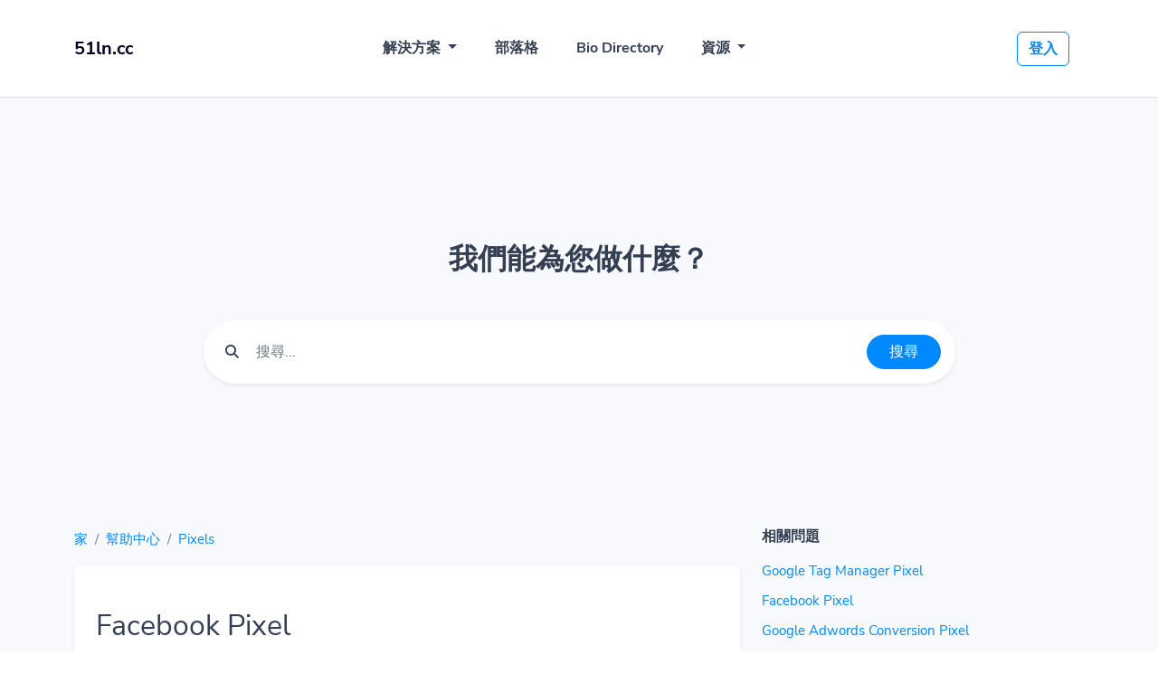

--- FILE ---
content_type: text/html; charset=UTF-8
request_url: https://51ln.cc/help/article/facebook-pixel
body_size: 5389
content:
<!DOCTYPE html>
<html lang="zh" data-auto-scheme="true">
    <head>
        <meta charset="utf-8">
        <meta http-equiv="X-UA-Compatible" content="IE=edge">
        <meta name="viewport" content="width=device-width, initial-scale=1, shrink-to-fit=no">

        <title>Facebook Pixel - 幫助中心 - 51ln.cc</title>
	<meta name="description" content="Facebook pixel makes conversion tracking, optimization and remarketing easier than ever. The Facebook pixel...">
	<meta name="keywords" content="短網址">
	<meta property="og:locale" content="zh" />
	<meta property="og:type" content="website" />
	<meta property="og:url" content="https://51ln.cc/help/article/facebook-pixel" />
	<meta property="og:title" content="Facebook Pixel - 幫助中心 - 51ln.cc" />
	<meta property="og:description" content="Facebook pixel makes conversion tracking, optimization and remarketing easier than ever. The Facebook pixel..." />
	<meta property="og:site_name" content="Facebook Pixel - 幫助中心 - 51ln.cc" />
	<meta name="twitter:card" content="summary_large_image">
	<meta name="twitter:site" content="@dolp98598">
	<meta name="twitter:title" content="Facebook Pixel - 幫助中心 - 51ln.cc">
	<meta name="twitter:description" content="Facebook pixel makes conversion tracking, optimization and remarketing easier than ever. The Facebook pixel...">
	<meta name="twitter:creator" content="@dolp98598">
	<meta name="twitter:domain" content="https://51ln.cc">
	<link rel="icon" type="image/x-icon" href="https://51ln.cc/favicon.ico" sizes="32x32" />
	<link rel="canonical" href="https://51ln.cc/help/article/facebook-pixel">

        <link rel="stylesheet" type="text/css" href="https://51ln.cc/static/bootstrap.min.css">
        <link rel="stylesheet" type="text/css" href="https://51ln.cc/static/frontend/libs/fontawesome/all.min.css">
                <link rel="stylesheet" href="https://51ln.cc/static/style.min.css?v=1.0" id="stylesheet">
                <script>
            var appurl = 'https://51ln.cc/';
        </script>
        <meta name="google-site-verification" content="LU_yYuU8EjSwAQaGcxb6nAePxRmaOiKLtmQmVZ0s66Q" />        <link rel="stylesheet" type="text/css" href="https://51ln.cc/static/content-style.min.css">
    </head>
    <body>
        <header class="py-3" id="main-header">
    <div class="container">
        <div class="navbar navbar-expand-lg py-3">
            <a href="https://51ln.cc" class="d-flex align-items-center col-md-3 text-dark text-decoration-none navbar-logo">
                            <h1 class="h5 mt-2 fw-bold" title="51ln.cc">51ln.cc</h1>
                        </a>
            <button class="navbar-toggler border-0 collapsed" type="button" data-bs-toggle="collapse" data-bs-target="#navbar" aria-controls="navbar" aria-expanded="false" aria-label="Toggle navigation">
                <span class="navbar-toggle-icon text-secondary">
                    <span></span>
                    <span></span>
                    <span></span>
                    <span></span>
                </span>
            </button>
            <div class="collapse navbar-collapse" id="navbar">
                <ul class="nav col-12 col-md-auto mb-2 justify-content-center mb-md-0 flex-fill text-start" id="main-menu">
                    <li class="nav-item dropdown">
                        <a class="nav-link dropdown-toggle" href="#" role="button" data-bs-toggle="dropdown" aria-expanded="false">
                            解決方案                        </a>
                        <ul class="dropdown-menu dropdown-menu-lg dropdown-menu-lg-end border-0 shadow-lg end-0 rounded-3 p-3">
                            <li class="mb-2 me-0">
                                <a class="dropdown-item rounded d-flex align-items-center p-2 border-0" href="https://51ln.cc/bio-profiles">
                                    <div class="justify-content-center icon-md bg-primary align-items-center d-flex rounded-3">
                                        <i class="fa fa-mobile gradient-primary clip-text h4 fa-fw mb-0"></i>
                                    </div>
                                    <div class="ms-3 flex-fill">
                                        <strong class="d-block">一頁網站</strong>
                                        <small class="opacity-50 text-wrap">轉換您的社群媒體追蹤者</small>
                                    </div>
                                </a>
                            </li>
                            <li class="me-0">
                                <a class="dropdown-item rounded d-flex align-items-center p-2 border-0" href="https://51ln.cc/qr-codes">
                                    <div class="justify-content-center icon-md bg-primary align-items-center d-flex rounded-3">
                                        <i class="fa fa-qrcode gradient-primary clip-text h4 mb-0 fa-fw"></i>
                                    </div>
                                    <div class="ms-3 flex-fill">
                                        <strong class="d-block">QR 圖碼</strong>
                                        <small class="opacity-50 text-wrap">可自訂和可追蹤的二維碼</small>
                                    </div>
                                </a>
                            </li>
                                                                                </ul>
                    </li>
                                                            <li class="nav-item">
                        <a class="nav-link" href="https://51ln.cc/blog">部落格</a>
                    </li>
                                                                                                                                                                                                                                                                                <li class="nav-item">
                                        <a class="nav-link" href="https://51ln.cc/bio-profiles/directory">Bio Directory</a>
                                    </li>
                                                                                                                            <li class="nav-item dropdown">
                        <a class="nav-link dropdown-toggle" href="#" role="button" data-bs-toggle="dropdown" aria-expanded="false">
                            資源                        </a>
                        <ul class="dropdown-menu dropdown-menu-lg dropdown-menu-lg-end border-0 shadow-lg end-0 rounded-3 p-3">
                                                            <li class="mb-2 me-0">
                                    <a class="dropdown-item rounded d-flex align-items-center p-2 border-0" href="https://51ln.cc/help">
                                        <div class="justify-content-center icon-md bg-primary align-items-center d-flex rounded-3">
                                            <i class="fa fa-life-ring gradient-primary clip-text h4 mb-0 fa-fw"></i>
                                        </div>
                                        <div class="ms-3 flex-fill">
                                            <strong class="d-block">幫助中心</strong>
                                            <small class="opacity-50 text-wrap">找出問題的答案</small>
                                        </div>
                                    </a>
                                </li>
                                                                                        <li class="m-0">
                                    <a class="dropdown-item rounded d-flex align-items-center p-2 border-0" href="https://51ln.cc/developers">
                                        <div class="justify-content-center icon-md bg-primary align-items-center d-flex rounded-3">
                                            <i class="fa fa-code gradient-primary clip-text h4 fa-fw mb-0"></i>
                                        </div>
                                        <div class="ms-3 flex-fill">
                                            <strong class="d-block">開發人員 API</strong>
                                            <small class="opacity-50 text-wrap">有關如何使用我們的 API 的指南</small>
                                        </div>
                                    </a>
                                </li>
                                                                                </ul>
                    </li>
                </ul>

                <div class="col-md-3 text-end flex-fill" id="login-menu">
                                                                <a href="https://51ln.cc/user/login" class="btn btn-outline-primary me-3 fw-bold align-items-center">登入</a>
                                                            </div>
            </div>
        </div>
    </div>
</header>
        <section class="bg-primary pb-5 border-top border-bottom" id="help">    
    <div class="container">
        <div class="py-10">
    <div class="row justify-content-center">
        <div class="col-lg-9">
            <h2 class="text-center fw-bolder">我們能為您做什麼？</h2>
            <form action="https://51ln.cc/help/search" class="card rounded-pill mb-0 px-2 py-2 mt-5 shadow-sm border-0">
                <div class="input-group p-2 d-flex align-items-center">
                    <span class="mx-2">
                        <i class="fa fa-search"></i>
                    </span>
                    <input type="text" class="form-control border-0" name="q" value="" aria-label="Find something" placeholder="搜尋...">
                    <span>
                        <button type="submit" class="btn btn-primary rounded-pill px-4">搜尋</button>
                    </span>
                </div>
            </form>
        </div>
    </div>    
</div>        <div class="row">
            <div class="col-md-8 mb-5">
                <nav aria-label="breadcrumb" class="mb-3">
                    <ol class="breadcrumb px-0 breadcrumb-links mb-0">
                        <li class="breadcrumb-item"><a href="https://51ln.cc">家</a></li>
                        <li class="breadcrumb-item"><a href="https://51ln.cc/help">幫助中心</a></li>
                        <li class="breadcrumb-item"><a href="https://51ln.cc/help/topic/pixels">Pixels</a></li>
                    </ol>
                </nav>
                <div class="card border-0 shadow-sm"> 
                    <div class="card-body py-4 px-md-4">
                        <h2 class="mt-4">Facebook Pixel</h2>
                        <small class="text-muted"><i class="fa fa-clock me-1"></i> Last updated on November 19, 2021</small>
                        <article class="mt-5">
                            <p>Facebook pixel makes conversion tracking, optimization and remarketing easier than ever. The Facebook pixel ID is usually composed of 16 digits. Please make sure to add the correct value otherwise events will not be tracked!</p> <p><code>e.g. 1234567890123456</code></p><p><a href="https://www.facebook.com/business/a/facebook-pixel" target="_blank">Learn more</a></p>                        </article>
                    </div>
                                            
                        <div class="text-center mt-5 mb-3">
                            <h6>沒有回答你的問題？ </h6>
                            <a href="https://51ln.cc/contact" class="btn btn-sm btn-primary">聯絡我們</a>
                        </div>
                                    </div>
            </div>
            <div class="col-md-4">
                <h6 class="mb-3 fw-bold">相關問題</h6>
                                    <a href="https://51ln.cc/help/article/google-tag-manager-pixel" class="mb-2 d-block">Google Tag Manager Pixel</a>
                                    <a href="https://51ln.cc/help/article/facebook-pixel" class="mb-2 d-block">Facebook Pixel</a>
                                    <a href="https://51ln.cc/help/article/google-adwords-conversion-pixel" class="mb-2 d-block">Google Adwords Conversion Pixel</a>
                                    <a href="https://51ln.cc/help/article/linkedin-insight-pixel" class="mb-2 d-block">LinkedIn Insight Pixel</a>
                                    <a href="https://51ln.cc/help/article/twitter-pixel" class="mb-2 d-block">Twitter Pixel</a>
                
                            </div>
        </div>
    </div>
</section>
        <footer class="pt-5 text-start" id="footer-main">
    <div class="container">
        <div class="row">
            <div class="col-lg-4 mb-5 mb-lg-0" class="text-dark">
                <a href="https://51ln.cc">
                                    <h1 class="h5 mt-2 fw-bold text-dark">51ln.cc</h1>
                                </a>
                <p class="mt-4">51ln.cc 短網址</p>
                <ul class="nav mt-4">
                                                                <li>
                            <a class="nav-link text-muted ps-0 me-2" href="dolp98598" target="_blank">
                                <i class="fab fa-x-twitter"></i>
                            </a>
                        </li>
                                                                            </ul>
            </div>
            <div class="col-lg-4 col-6 col-sm-6 ml-lg-auto mb-5 mb-lg-0">
                <h6 class="fw-bold mb-3">解決方案</h6>
                <ul class="list-unstyled">
                    <li class="mb-2"><a class="nav-link" href="https://51ln.cc/qr-codes">QR 圖碼</a></li>
                    <li class="mb-2"><a class="nav-link" href="https://51ln.cc/bio-profiles">一頁網站</a></li>
                                                        </ul>
            </div>
            <div class="col-lg-4 col-6 col-sm-6 mb-5 mb-lg-0">
                <h6 class="fw-bold mb-3">資源</h6>
                <ul class="list-unstyled">
                                        
                                            <li class="mb-2"><a class="nav-link" href="https://51ln.cc/help">幫助中心</a></li>
                                                                <li class="mb-2"><a class="nav-link" href="https://51ln.cc/developers">開發人員 API</a></li>
                                                                                    <li class="mb-2"><a class="nav-link" href="https://51ln.cc/contact">聯絡我們</a></li>
                                    </ul>
            </div>
        </div>
        <div class="row align-items-center justify-content-md-between pb-2 mt-5">
            <div class="col-md-4">
                <div class="copyright text-sm text-center text-md-start">
                                            &copy; 2026 <a href="https://51ln.cc" class="fw-bold">51ln.cc</a>. 版權所有                                    </div>
            </div>
            <div class="col-md-8">
                <ul class="nav justify-content-center justify-content-md-end mt-3 mt-md-0">
                                                                                    <li class="nav-item"><a class="nav-link text-dark" href="https://51ln.cc/report">報告</a></li>
                                                                                                        <li class="nav-item dropup">
                            <a class="nav-link text-dark" data-bs-toggle="dropdown" href="#"><i class="fa fa-globe" class="mr-1"></i> ZH</a>
                            <ul class="dropdown-menu">
                                                                    <li><a class="dropdown-item" href="https://51ln.cc/chi (b)/help/article/facebook-pixel">tw</a></li>
                                                                    <li><a class="dropdown-item" href="https://51ln.cc/ch/help/article/facebook-pixel">tw</a></li>
                                                                    <li><a class="dropdown-item" href="https://51ln.cc/ta/help/article/facebook-pixel">taiwan</a></li>
                                                                    <li><a class="dropdown-item" href="https://51ln.cc/zh/help/article/facebook-pixel">taiwan</a></li>
                                                                    <li><a class="dropdown-item" href="https://51ln.cc/en/help/article/facebook-pixel">English</a></li>
                                                            </ul>
                        </li>
                                    </ul>
            </div>
        </div>
    </div>
</footer>

        <a class="position-fixed bottom-0 end-0 m-3 btn btn-dark rounded-circle shadow opacity-0" role="button" data-trigger="scrollto" data-top="0" id="scroll-to-top">
            <i class="fa fa-chevron-up small" aria-hidden="true"></i>
        </a>

        <script type="text/javascript">
    var lang = {"error":"\u8acb\u8f38\u5165\u6709\u6548\u7684 URL\u3002","couponinvalid":"\u8f38\u5165\u7684\u512a\u60e0\u5238\u7121\u6548","minurl":"\u60a8\u5fc5\u9808\u81f3\u5c11\u9078\u64c7 1 \u500b\u7db2\u5740\u3002","minsearch":"\u95dc\u9375\u5b57\u5fc5\u9808\u5927\u65bc3\u500b\u5b57\u5143\uff01","nodata":"\u6b64\u8acb\u6c42\u6c92\u6709\u53ef\u7528\u8cc7\u6599\u3002","datepicker":{"7d":"Last 7 Days","3d":"Last 30 Days","tm":"This Month","lm":"Last Month"},"cookie":{"title":"Cookie \u504f\u597d\u8a2d\u5b9a","description":"\u672c\u7db2\u7ad9\u4f7f\u7528\u5fc5\u8981\u7684 cookie \u4f86\u78ba\u4fdd\u5176\u6b63\u5e38\u904b\u884c\uff0c\u4e26\u8ffd\u8e64 cookie \u4ee5\u4e86\u89e3\u60a8\u5982\u4f55\u8207\u5176\u4e92\u52d5\u3002\u60a8\u53ef\u4ee5\u9078\u64c7\u5141\u8a31\u54ea\u4e00\u9805\u3002","button":" <button type=\"button\" data-cc=\"c-settings\" class=\"cc-link\" aria-haspopup=\"dialog\">\u8b93\u6211\u9078\u64c7<\/button>","accept_all":"\u5168\u90e8\u63a5\u53d7","accept_necessary":"\u63a5\u53d7\u5fc5\u8981\u7684","close":"\u95dc\u9589","save":"\u5132\u5b58\u8a2d\u5b9a","necessary":{"title":"\u7d55\u5c0d\u5fc5\u8981\u7684 Cookie","description":"\u9019\u4e9b cookie \u662f\u6211\u5011\u670d\u52d9\u6b63\u5e38\u904b\u4f5c\u6240\u5fc5\u9700\u7684\uff0c\u6c92\u6709\u9019\u4e9b cookie\uff0c\u60a8\u5c07\u7121\u6cd5\u4f7f\u7528\u6211\u5011\u7684\u7522\u54c1\u3002"},"analytics":{"title":"\u5b9a\u4f4d\u548c\u5206\u6790","description":"Google \u7b49\u4f9b\u61c9\u5546\u4f7f\u7528\u9019\u4e9b cookie \u4f86\u8861\u91cf\u4e26\u5411\u6211\u5011\u63d0\u4f9b\u6709\u95dc\u60a8\u5982\u4f55\u8207\u6211\u5011\u7db2\u7ad9\u4e92\u52d5\u7684\u5206\u6790\u3002\u6240\u6709\u8cc7\u6599\u90fd\u662f\u533f\u540d\u7684\uff0c\u7121\u6cd5\u7528\u65bc\u8b58\u5225\u60a8\u7684\u8eab\u5206\u3002"},"ads":{"title":"\u5ee3\u544a","description":"\u9019\u4e9b cookie \u7531\u6211\u5011\u7684\u5ee3\u544a\u5546\u8a2d\u7f6e\uff0c\u4ee5\u4fbf\u4ed6\u5011\u53ef\u4ee5\u70ba\u60a8\u63d0\u4f9b\u76f8\u95dc\u5ee3\u544a\u3002"},"extra":{"title":"\u9644\u52a0\u529f\u80fd","description":"\u6211\u5011\u4f7f\u7528\u5404\u7a2e\u4f9b\u61c9\u5546\u4f86\u589e\u5f37\u6211\u5011\u7684\u7522\u54c1\uff0c\u4ed6\u5011\u53ef\u80fd\u6703\u4e5f\u53ef\u80fd\u4e0d\u6703\u8a2d\u5b9a cookie\u3002\u589e\u5f37\u529f\u80fd\u53ef\u4ee5\u5305\u62ec\u5167\u5bb9\u4ea4\u4ed8\u7db2\u8def\u3001Google \u5b57\u9ad4\u7b49"},"privacy":{"title":"\u96b1\u79c1\u6b0a\u653f\u7b56","description":"\u60a8\u53ef\u4ee5\u67e5\u770b\u6211\u5011\u7684\u96b1\u79c1\u6b0a\u653f\u7b56 <a target=\"_blank\" class=\"cc-link\" href=\"https:\/\/51ln.cc\/page\/privacy\">\u9019\u88e1<\/a>. \u5982\u679c\u60a8\u6709\u4efb\u4f55\u7591\u554f\uff0c\u8acb\u96a8\u6642\u806f\u7d61\u6211\u5011 <a href=\"https:\/\/51ln.cc\/contact\" target=\"_blank\" class=\"cc-link\">\u806f\u7d61\u6211\u5011<\/a>"}}}</script>
        <script src="https://51ln.cc/static/webpack.pack.js"></script>
                	<script type="application/ld+json">{"@context":"https:\/\/schema.org","@type":"FAQPage","mainEntity":{"@type":"Question","name":"Facebook Pixel","acceptedAnswer":{"@type":"Answer","text":"<p>Facebook pixel makes conversion tracking, optimization and remarketing easier than ever. The Facebook pixel ID is usually composed of 16 digits. Please make sure to add the correct value otherwise events will not be tracked!<\/p> <p><code>e.g. 1234567890123456<\/code><\/p><p><a href=\"https:\/\/www.facebook.com\/business\/a\/facebook-pixel\" target=\"_blank\">Learn more<\/a><\/p>"}}}</script>
        
        
        <script src="https://51ln.cc/static/app.min.js?v=1.1"></script>
        <script src="https://51ln.cc/static/server.min.js?v=1.3"></script>
        <!-- 51ln.cc -->
<script>
  var _paq = window._paq = window._paq || [];
  /* tracker methods like "setCustomDimension" should be called before "trackPageView" */
  _paq.push(["setDocumentTitle", document.domain + "/" + document.title]);
  _paq.push(["setCookieDomain", "*.51ln.cc"]);
  _paq.push(["setDomains", ["*.51ln.cc","*.beta88.club","*.dbro.xyz","*.go173.top","*.ho123.link","*.lihi.ws","*.links104.com","*.llihi.cc","*.lnav.cc","*.newslinks.me","*.nspa.me","*.okwin8.me","*.pronews.top"]]);
  _paq.push(["enableCrossDomainLinking"]);
  _paq.push(['trackPageView']);
  _paq.push(['enableLinkTracking']);
  (function() {
    var u="https://la18o1.i1izo1.xyz/";
    _paq.push(['setTrackerUrl', u+'matomo.php']);
    _paq.push(['setSiteId', '34']);
    var d=document, g=d.createElement('script'), s=d.getElementsByTagName('script')[0];
    g.async=true; g.src=u+'matomo.js'; s.parentNode.insertBefore(g,s);
  })();
</script>
<!-- End 51ln.cc Code -->
        			<script async src='https://www.googletagmanager.com/gtag/js?id=G-95GWB3S53H'></script>
            <script >window.dataLayer = window.dataLayer || [];function gtag(){dataLayer.push(arguments);}gtag('js', new Date());gtag('config', 'G-95GWB3S53H');</script>
		            <script defer src="https://static.cloudflareinsights.com/beacon.min.js/vcd15cbe7772f49c399c6a5babf22c1241717689176015" integrity="sha512-ZpsOmlRQV6y907TI0dKBHq9Md29nnaEIPlkf84rnaERnq6zvWvPUqr2ft8M1aS28oN72PdrCzSjY4U6VaAw1EQ==" data-cf-beacon='{"version":"2024.11.0","token":"01cf6f4734764efd84742027bd8ff618","r":1,"server_timing":{"name":{"cfCacheStatus":true,"cfEdge":true,"cfExtPri":true,"cfL4":true,"cfOrigin":true,"cfSpeedBrain":true},"location_startswith":null}}' crossorigin="anonymous"></script>
</body>

</html>